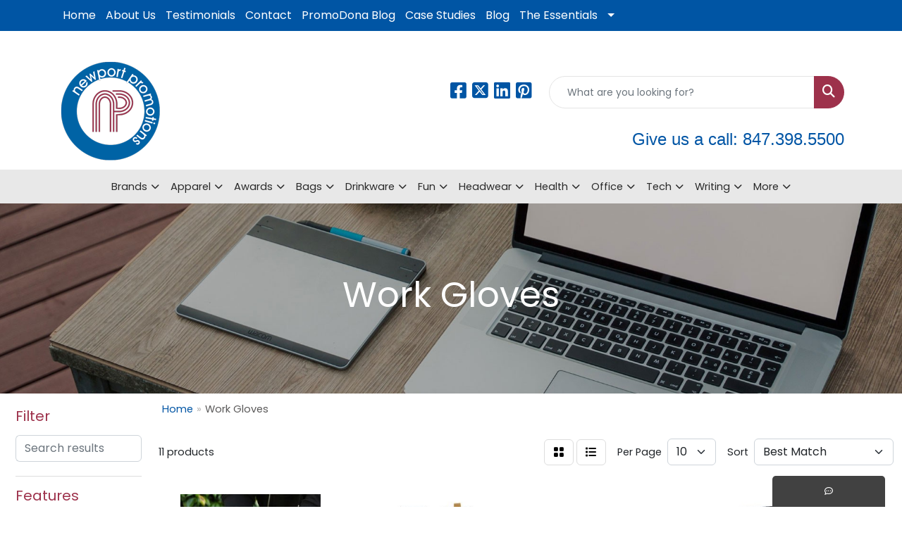

--- FILE ---
content_type: text/html
request_url: https://www.newportpros.com/ws/ws.dll/StartSrch?UID=6587&WENavID=21518271
body_size: 9337
content:
<!DOCTYPE html>
<html lang="en"><head>
<meta charset="utf-8">
<meta http-equiv="X-UA-Compatible" content="IE=edge">
<meta name="viewport" content="width=device-width, initial-scale=1">
<!-- The above 3 meta tags *must* come first in the head; any other head content must come *after* these tags -->


<link href="/distsite/styles/8/css/bootstrap.min.css" rel="stylesheet" />
<link href="https://fonts.googleapis.com/css?family=Open+Sans:400,600|Oswald:400,600" rel="stylesheet">
<link href="/distsite/styles/8/css/owl.carousel.min.css" rel="stylesheet">
<link href="/distsite/styles/8/css/nouislider.css" rel="stylesheet">
<!--<link href="/distsite/styles/8/css/menu.css" rel="stylesheet"/>-->
<link href="/distsite/styles/8/css/flexslider.css" rel="stylesheet">
<link href="/distsite/styles/8/css/all.min.css" rel="stylesheet">
<link href="/distsite/styles/8/css/slick/slick.css" rel="stylesheet"/>
<link href="/distsite/styles/8/css/lightbox/lightbox.css" rel="stylesheet"  />
<link href="/distsite/styles/8/css/yamm.css" rel="stylesheet" />
<!-- Custom styles for this theme -->
<link href="/we/we.dll/StyleSheet?UN=6587&Type=WETheme&TS=C45964.6023611111" rel="stylesheet">
<!-- Custom styles for this theme -->
<link href="/we/we.dll/StyleSheet?UN=6587&Type=WETheme-PS&TS=C45964.6023611111" rel="stylesheet">
<style>
#home-content-top p{
color:white;
}

.navbar-default .navbar-nav > li > a {
    color: #FFFFFF;
    
    text-transform: uppercase;
    font-size: 13px;
    padding-top: 15px;
    padding-bottom: 15px;
}

#footer { border-top:4px solid #9d314b; }

#featured-collection-4 h3 {display:none;}

</style>

<!-- HTML5 shim and Respond.js for IE8 support of HTML5 elements and media queries -->
<!--[if lt IE 9]>
      <script src="https://oss.maxcdn.com/html5shiv/3.7.3/html5shiv.min.js"></script>
      <script src="https://oss.maxcdn.com/respond/1.4.2/respond.min.js"></script>
    <![endif]-->

</head>

<body style="background:#fff;">


  <!-- Slide-Out Menu -->
  <div id="filter-menu" class="filter-menu">
    <button id="close-menu" class="btn-close"></button>
    <div class="menu-content">
      
<aside class="filter-sidebar">



<div class="filter-section first">
	<h2>Filter</h2>
	 <div class="input-group mb-3">
	 <input type="text" style="border-right:0;" placeholder="Search results" class="form-control text-search-within-results" name="SearchWithinResults" value="" maxlength="100" onkeyup="HandleTextFilter(event);">
	  <label class="input-group-text" style="background-color:#fff;"><a  style="display:none;" href="javascript:void(0);" class="remove-filter" data-toggle="tooltip" title="Clear" onclick="ClearTextFilter();"><i class="far fa-times" aria-hidden="true"></i> <span class="fa-sr-only">x</span></a></label>
	</div>
</div>

<a href="javascript:void(0);" class="clear-filters"  style="display:none;" onclick="ClearDrillDown();">Clear all filters</a>

<div class="filter-section"  style="display:none;">
	<h2>Categories</h2>

	<div class="filter-list">

	 

		<!-- wrapper for more filters -->
        <div class="show-filter">

		</div><!-- showfilters -->

	</div>

		<a href="#" class="show-more"  style="display:none;" >Show more</a>
</div>


<div class="filter-section" >
	<h2>Features</h2>

		<div class="filter-list">

	  		<div class="checkbox"><label><input class="filtercheckbox" type="checkbox" name="2|Breathable" ><span> Breathable (2)</span></label></div><div class="checkbox"><label><input class="filtercheckbox" type="checkbox" name="2|Gripping" ><span> Gripping (2)</span></label></div><div class="checkbox"><label><input class="filtercheckbox" type="checkbox" name="2|Mask" ><span> Mask (2)</span></label></div><div class="checkbox"><label><input class="filtercheckbox" type="checkbox" name="2|Work gloves" ><span> Work gloves (2)</span></label></div><div class="checkbox"><label><input class="filtercheckbox" type="checkbox" name="2|3d mesh shell" ><span> 3d mesh shell (1)</span></label></div><div class="checkbox"><label><input class="filtercheckbox" type="checkbox" name="2|Abrasion-resistant" ><span> Abrasion-resistant (1)</span></label></div><div class="checkbox"><label><input class="filtercheckbox" type="checkbox" name="2|Climbing" ><span> Climbing (1)</span></label></div><div class="checkbox"><label><input class="filtercheckbox" type="checkbox" name="2|Comfortable" ><span> Comfortable (1)</span></label></div><div class="checkbox"><label><input class="filtercheckbox" type="checkbox" name="2|Construction" ><span> Construction (1)</span></label></div><div class="checkbox"><label><input class="filtercheckbox" type="checkbox" name="2|Covid-19" ><span> Covid-19 (1)</span></label></div><div class="show-filter"><div class="checkbox"><label><input class="filtercheckbox" type="checkbox" name="2|Dampening" ><span> Dampening (1)</span></label></div><div class="checkbox"><label><input class="filtercheckbox" type="checkbox" name="2|Dexterity" ><span> Dexterity (1)</span></label></div><div class="checkbox"><label><input class="filtercheckbox" type="checkbox" name="2|Durable" ><span> Durable (1)</span></label></div><div class="checkbox"><label><input class="filtercheckbox" type="checkbox" name="2|Ergonomic" ><span> Ergonomic (1)</span></label></div><div class="checkbox"><label><input class="filtercheckbox" type="checkbox" name="2|Gardening" ><span> Gardening (1)</span></label></div><div class="checkbox"><label><input class="filtercheckbox" type="checkbox" name="2|General purpose" ><span> General purpose (1)</span></label></div><div class="checkbox"><label><input class="filtercheckbox" type="checkbox" name="2|Gloves" ><span> Gloves (1)</span></label></div><div class="checkbox"><label><input class="filtercheckbox" type="checkbox" name="2|Hand cover" ><span> Hand cover (1)</span></label></div><div class="checkbox"><label><input class="filtercheckbox" type="checkbox" name="2|Hand covering" ><span> Hand covering (1)</span></label></div><div class="checkbox"><label><input class="filtercheckbox" type="checkbox" name="2|Hand protector" ><span> Hand protector (1)</span></label></div><div class="checkbox"><label><input class="filtercheckbox" type="checkbox" name="2|Handling" ><span> Handling (1)</span></label></div><div class="checkbox"><label><input class="filtercheckbox" type="checkbox" name="2|Handwear" ><span> Handwear (1)</span></label></div><div class="checkbox"><label><input class="filtercheckbox" type="checkbox" name="2|High dexterity" ><span> High dexterity (1)</span></label></div><div class="checkbox"><label><input class="filtercheckbox" type="checkbox" name="2|Industrial" ><span> Industrial (1)</span></label></div><div class="checkbox"><label><input class="filtercheckbox" type="checkbox" name="2|Knit cuff" ><span> Knit cuff (1)</span></label></div><div class="checkbox"><label><input class="filtercheckbox" type="checkbox" name="2|Maintenance" ><span> Maintenance (1)</span></label></div><div class="checkbox"><label><input class="filtercheckbox" type="checkbox" name="2|Multi purpose" ><span> Multi purpose (1)</span></label></div><div class="checkbox"><label><input class="filtercheckbox" type="checkbox" name="2|Nitrile" ><span> Nitrile (1)</span></label></div><div class="checkbox"><label><input class="filtercheckbox" type="checkbox" name="2|Padded" ><span> Padded (1)</span></label></div><div class="checkbox"><label><input class="filtercheckbox" type="checkbox" name="2|Pair" ><span> Pair (1)</span></label></div><div class="checkbox"><label><input class="filtercheckbox" type="checkbox" name="2|Pouch" ><span> Pouch (1)</span></label></div><div class="checkbox"><label><input class="filtercheckbox" type="checkbox" name="2|Protective" ><span> Protective (1)</span></label></div><div class="checkbox"><label><input class="filtercheckbox" type="checkbox" name="2|Pu coated" ><span> Pu coated (1)</span></label></div><div class="checkbox"><label><input class="filtercheckbox" type="checkbox" name="2|Reinforced thumb saddle" ><span> Reinforced thumb saddle (1)</span></label></div><div class="checkbox"><label><input class="filtercheckbox" type="checkbox" name="2|Rubber dot palm" ><span> Rubber dot palm (1)</span></label></div><div class="checkbox"><label><input class="filtercheckbox" type="checkbox" name="2|Safety" ><span> Safety (1)</span></label></div><div class="checkbox"><label><input class="filtercheckbox" type="checkbox" name="2|Side vent cuff" ><span> Side vent cuff (1)</span></label></div><div class="checkbox"><label><input class="filtercheckbox" type="checkbox" name="2|Slip-on" ><span> Slip-on (1)</span></label></div><div class="checkbox"><label><input class="filtercheckbox" type="checkbox" name="2|Sport utility" ><span> Sport utility (1)</span></label></div><div class="checkbox"><label><input class="filtercheckbox" type="checkbox" name="2|Stand up" ><span> Stand up (1)</span></label></div><div class="checkbox"><label><input class="filtercheckbox" type="checkbox" name="2|Sure grip" ><span> Sure grip (1)</span></label></div><div class="checkbox"><label><input class="filtercheckbox" type="checkbox" name="2|Synthetic suede palm" ><span> Synthetic suede palm (1)</span></label></div><div class="checkbox"><label><input class="filtercheckbox" type="checkbox" name="2|Virus" ><span> Virus (1)</span></label></div><div class="checkbox"><label><input class="filtercheckbox" type="checkbox" name="2|Work" ><span> Work (1)</span></label></div><div class="checkbox"><label><input class="filtercheckbox" type="checkbox" name="2|Wrap-cap" ><span> Wrap-cap (1)</span></label></div><div class="checkbox"><label><input class="filtercheckbox" type="checkbox" name="2|Wrist pull tab" ><span> Wrist pull tab (1)</span></label></div></div>

			<!-- wrapper for more filters -->
			<div class="show-filter">

			</div><!-- showfilters -->
 		</div>
		<a href="#" class="show-more"  >Show more</a>


</div>


<div class="filter-section" >
	<h2>Colors</h2>

		<div class="filter-list">

		  	<div class="checkbox"><label><input class="filtercheckbox" type="checkbox" name="1|White" ><span> White (3)</span></label></div><div class="checkbox"><label><input class="filtercheckbox" type="checkbox" name="1|Black" ><span> Black (2)</span></label></div><div class="checkbox"><label><input class="filtercheckbox" type="checkbox" name="1|Blue" ><span> Blue (2)</span></label></div><div class="checkbox"><label><input class="filtercheckbox" type="checkbox" name="1|Gray" ><span> Gray (2)</span></label></div><div class="checkbox"><label><input class="filtercheckbox" type="checkbox" name="1|Black barley" ><span> Black barley (1)</span></label></div><div class="checkbox"><label><input class="filtercheckbox" type="checkbox" name="1|Gray/black" ><span> Gray/black (1)</span></label></div><div class="checkbox"><label><input class="filtercheckbox" type="checkbox" name="1|Navy blue" ><span> Navy blue (1)</span></label></div><div class="checkbox"><label><input class="filtercheckbox" type="checkbox" name="1|Yellow" ><span> Yellow (1)</span></label></div>


			<!-- wrapper for more filters -->
			<div class="show-filter">

			</div><!-- showfilters -->

		  </div>

		<a href="#" class="show-more"  style="display:none;" >Show more</a>
</div>


<div class="filter-section"  >
	<h2>Price Range</h2>
	<div class="filter-price-wrap">
		<div class="filter-price-inner">
			<div class="input-group">
				<span class="input-group-text input-group-text-white">$</span>
				<input type="text" class="form-control form-control-sm filter-min-prices" name="min-prices" value="" placeholder="Min" onkeyup="HandlePriceFilter(event);">
			</div>
			<div class="input-group">
				<span class="input-group-text input-group-text-white">$</span>
				<input type="text" class="form-control form-control-sm filter-max-prices" name="max-prices" value="" placeholder="Max" onkeyup="HandlePriceFilter(event);">
			</div>
		</div>
		<a href="javascript:void(0)" onclick="SetPriceFilter();" ><i class="fa-solid fa-chevron-right"></i></a>
	</div>
</div>

<div class="filter-section"   >
	<h2>Quantity</h2>
	<div class="filter-price-wrap mb-2">
		<input type="text" class="form-control form-control-sm filter-quantity" value="" placeholder="Qty" onkeyup="HandleQuantityFilter(event);">
		<a href="javascript:void(0)" onclick="SetQuantityFilter();"><i class="fa-solid fa-chevron-right"></i></a>
	</div>
</div>




	</aside>

    </div>
</div>




	<div class="container-fluid">
		<div class="row">

			<div class="col-md-3 col-lg-2">
        <div class="d-none d-md-block">
          <div id="desktop-filter">
            
<aside class="filter-sidebar">



<div class="filter-section first">
	<h2>Filter</h2>
	 <div class="input-group mb-3">
	 <input type="text" style="border-right:0;" placeholder="Search results" class="form-control text-search-within-results" name="SearchWithinResults" value="" maxlength="100" onkeyup="HandleTextFilter(event);">
	  <label class="input-group-text" style="background-color:#fff;"><a  style="display:none;" href="javascript:void(0);" class="remove-filter" data-toggle="tooltip" title="Clear" onclick="ClearTextFilter();"><i class="far fa-times" aria-hidden="true"></i> <span class="fa-sr-only">x</span></a></label>
	</div>
</div>

<a href="javascript:void(0);" class="clear-filters"  style="display:none;" onclick="ClearDrillDown();">Clear all filters</a>

<div class="filter-section"  style="display:none;">
	<h2>Categories</h2>

	<div class="filter-list">

	 

		<!-- wrapper for more filters -->
        <div class="show-filter">

		</div><!-- showfilters -->

	</div>

		<a href="#" class="show-more"  style="display:none;" >Show more</a>
</div>


<div class="filter-section" >
	<h2>Features</h2>

		<div class="filter-list">

	  		<div class="checkbox"><label><input class="filtercheckbox" type="checkbox" name="2|Breathable" ><span> Breathable (2)</span></label></div><div class="checkbox"><label><input class="filtercheckbox" type="checkbox" name="2|Gripping" ><span> Gripping (2)</span></label></div><div class="checkbox"><label><input class="filtercheckbox" type="checkbox" name="2|Mask" ><span> Mask (2)</span></label></div><div class="checkbox"><label><input class="filtercheckbox" type="checkbox" name="2|Work gloves" ><span> Work gloves (2)</span></label></div><div class="checkbox"><label><input class="filtercheckbox" type="checkbox" name="2|3d mesh shell" ><span> 3d mesh shell (1)</span></label></div><div class="checkbox"><label><input class="filtercheckbox" type="checkbox" name="2|Abrasion-resistant" ><span> Abrasion-resistant (1)</span></label></div><div class="checkbox"><label><input class="filtercheckbox" type="checkbox" name="2|Climbing" ><span> Climbing (1)</span></label></div><div class="checkbox"><label><input class="filtercheckbox" type="checkbox" name="2|Comfortable" ><span> Comfortable (1)</span></label></div><div class="checkbox"><label><input class="filtercheckbox" type="checkbox" name="2|Construction" ><span> Construction (1)</span></label></div><div class="checkbox"><label><input class="filtercheckbox" type="checkbox" name="2|Covid-19" ><span> Covid-19 (1)</span></label></div><div class="show-filter"><div class="checkbox"><label><input class="filtercheckbox" type="checkbox" name="2|Dampening" ><span> Dampening (1)</span></label></div><div class="checkbox"><label><input class="filtercheckbox" type="checkbox" name="2|Dexterity" ><span> Dexterity (1)</span></label></div><div class="checkbox"><label><input class="filtercheckbox" type="checkbox" name="2|Durable" ><span> Durable (1)</span></label></div><div class="checkbox"><label><input class="filtercheckbox" type="checkbox" name="2|Ergonomic" ><span> Ergonomic (1)</span></label></div><div class="checkbox"><label><input class="filtercheckbox" type="checkbox" name="2|Gardening" ><span> Gardening (1)</span></label></div><div class="checkbox"><label><input class="filtercheckbox" type="checkbox" name="2|General purpose" ><span> General purpose (1)</span></label></div><div class="checkbox"><label><input class="filtercheckbox" type="checkbox" name="2|Gloves" ><span> Gloves (1)</span></label></div><div class="checkbox"><label><input class="filtercheckbox" type="checkbox" name="2|Hand cover" ><span> Hand cover (1)</span></label></div><div class="checkbox"><label><input class="filtercheckbox" type="checkbox" name="2|Hand covering" ><span> Hand covering (1)</span></label></div><div class="checkbox"><label><input class="filtercheckbox" type="checkbox" name="2|Hand protector" ><span> Hand protector (1)</span></label></div><div class="checkbox"><label><input class="filtercheckbox" type="checkbox" name="2|Handling" ><span> Handling (1)</span></label></div><div class="checkbox"><label><input class="filtercheckbox" type="checkbox" name="2|Handwear" ><span> Handwear (1)</span></label></div><div class="checkbox"><label><input class="filtercheckbox" type="checkbox" name="2|High dexterity" ><span> High dexterity (1)</span></label></div><div class="checkbox"><label><input class="filtercheckbox" type="checkbox" name="2|Industrial" ><span> Industrial (1)</span></label></div><div class="checkbox"><label><input class="filtercheckbox" type="checkbox" name="2|Knit cuff" ><span> Knit cuff (1)</span></label></div><div class="checkbox"><label><input class="filtercheckbox" type="checkbox" name="2|Maintenance" ><span> Maintenance (1)</span></label></div><div class="checkbox"><label><input class="filtercheckbox" type="checkbox" name="2|Multi purpose" ><span> Multi purpose (1)</span></label></div><div class="checkbox"><label><input class="filtercheckbox" type="checkbox" name="2|Nitrile" ><span> Nitrile (1)</span></label></div><div class="checkbox"><label><input class="filtercheckbox" type="checkbox" name="2|Padded" ><span> Padded (1)</span></label></div><div class="checkbox"><label><input class="filtercheckbox" type="checkbox" name="2|Pair" ><span> Pair (1)</span></label></div><div class="checkbox"><label><input class="filtercheckbox" type="checkbox" name="2|Pouch" ><span> Pouch (1)</span></label></div><div class="checkbox"><label><input class="filtercheckbox" type="checkbox" name="2|Protective" ><span> Protective (1)</span></label></div><div class="checkbox"><label><input class="filtercheckbox" type="checkbox" name="2|Pu coated" ><span> Pu coated (1)</span></label></div><div class="checkbox"><label><input class="filtercheckbox" type="checkbox" name="2|Reinforced thumb saddle" ><span> Reinforced thumb saddle (1)</span></label></div><div class="checkbox"><label><input class="filtercheckbox" type="checkbox" name="2|Rubber dot palm" ><span> Rubber dot palm (1)</span></label></div><div class="checkbox"><label><input class="filtercheckbox" type="checkbox" name="2|Safety" ><span> Safety (1)</span></label></div><div class="checkbox"><label><input class="filtercheckbox" type="checkbox" name="2|Side vent cuff" ><span> Side vent cuff (1)</span></label></div><div class="checkbox"><label><input class="filtercheckbox" type="checkbox" name="2|Slip-on" ><span> Slip-on (1)</span></label></div><div class="checkbox"><label><input class="filtercheckbox" type="checkbox" name="2|Sport utility" ><span> Sport utility (1)</span></label></div><div class="checkbox"><label><input class="filtercheckbox" type="checkbox" name="2|Stand up" ><span> Stand up (1)</span></label></div><div class="checkbox"><label><input class="filtercheckbox" type="checkbox" name="2|Sure grip" ><span> Sure grip (1)</span></label></div><div class="checkbox"><label><input class="filtercheckbox" type="checkbox" name="2|Synthetic suede palm" ><span> Synthetic suede palm (1)</span></label></div><div class="checkbox"><label><input class="filtercheckbox" type="checkbox" name="2|Virus" ><span> Virus (1)</span></label></div><div class="checkbox"><label><input class="filtercheckbox" type="checkbox" name="2|Work" ><span> Work (1)</span></label></div><div class="checkbox"><label><input class="filtercheckbox" type="checkbox" name="2|Wrap-cap" ><span> Wrap-cap (1)</span></label></div><div class="checkbox"><label><input class="filtercheckbox" type="checkbox" name="2|Wrist pull tab" ><span> Wrist pull tab (1)</span></label></div></div>

			<!-- wrapper for more filters -->
			<div class="show-filter">

			</div><!-- showfilters -->
 		</div>
		<a href="#" class="show-more"  >Show more</a>


</div>


<div class="filter-section" >
	<h2>Colors</h2>

		<div class="filter-list">

		  	<div class="checkbox"><label><input class="filtercheckbox" type="checkbox" name="1|White" ><span> White (3)</span></label></div><div class="checkbox"><label><input class="filtercheckbox" type="checkbox" name="1|Black" ><span> Black (2)</span></label></div><div class="checkbox"><label><input class="filtercheckbox" type="checkbox" name="1|Blue" ><span> Blue (2)</span></label></div><div class="checkbox"><label><input class="filtercheckbox" type="checkbox" name="1|Gray" ><span> Gray (2)</span></label></div><div class="checkbox"><label><input class="filtercheckbox" type="checkbox" name="1|Black barley" ><span> Black barley (1)</span></label></div><div class="checkbox"><label><input class="filtercheckbox" type="checkbox" name="1|Gray/black" ><span> Gray/black (1)</span></label></div><div class="checkbox"><label><input class="filtercheckbox" type="checkbox" name="1|Navy blue" ><span> Navy blue (1)</span></label></div><div class="checkbox"><label><input class="filtercheckbox" type="checkbox" name="1|Yellow" ><span> Yellow (1)</span></label></div>


			<!-- wrapper for more filters -->
			<div class="show-filter">

			</div><!-- showfilters -->

		  </div>

		<a href="#" class="show-more"  style="display:none;" >Show more</a>
</div>


<div class="filter-section"  >
	<h2>Price Range</h2>
	<div class="filter-price-wrap">
		<div class="filter-price-inner">
			<div class="input-group">
				<span class="input-group-text input-group-text-white">$</span>
				<input type="text" class="form-control form-control-sm filter-min-prices" name="min-prices" value="" placeholder="Min" onkeyup="HandlePriceFilter(event);">
			</div>
			<div class="input-group">
				<span class="input-group-text input-group-text-white">$</span>
				<input type="text" class="form-control form-control-sm filter-max-prices" name="max-prices" value="" placeholder="Max" onkeyup="HandlePriceFilter(event);">
			</div>
		</div>
		<a href="javascript:void(0)" onclick="SetPriceFilter();" ><i class="fa-solid fa-chevron-right"></i></a>
	</div>
</div>

<div class="filter-section"   >
	<h2>Quantity</h2>
	<div class="filter-price-wrap mb-2">
		<input type="text" class="form-control form-control-sm filter-quantity" value="" placeholder="Qty" onkeyup="HandleQuantityFilter(event);">
		<a href="javascript:void(0)" onclick="SetQuantityFilter();"><i class="fa-solid fa-chevron-right"></i></a>
	</div>
</div>




	</aside>

          </div>
        </div>
			</div>

			<div class="col-md-9 col-lg-10">
				

				<ol class="breadcrumb"  >
              		<li><a href="https://www.newportpros.com" target="_top">Home</a></li>
             	 	<li class="active">Work Gloves</li>
            	</ol>




				<div id="product-list-controls">

				
						<div class="d-flex align-items-center justify-content-between">
							<div class="d-none d-md-block me-3">
								 11 <span class="d-none d-lg-inline">products</span>
							</div>
					  
						  <!-- Right Aligned Controls -->
						  <div class="product-controls-right d-flex align-items-center">
       
              <button id="show-filter-button" class="btn btn-control d-block d-md-none"><i class="fa-solid fa-filter" aria-hidden="true"></i></button>

							
							<span class="me-3">
								<a href="/ws/ws.dll/StartSrch?UID=6587&WENavID=21518271&View=T&ST=260201221329836151700175328" class="btn btn-control grid" title="Change to Grid View"><i class="fa-solid fa-grid-2" aria-hidden="true"></i>  <span class="fa-sr-only">Grid</span></a>
								<a href="/ws/ws.dll/StartSrch?UID=6587&WENavID=21518271&View=L&ST=260201221329836151700175328" class="btn btn-control" title="Change to List View"><i class="fa-solid fa-list"></i> <span class="fa-sr-only">List</span></a>
							</span>
							
					  
							<!-- Number of Items Per Page -->
							<div class="me-2 d-none d-lg-block">
								<label>Per Page</label>
							</div>
							<div class="me-3 d-none d-md-block">
								<select class="form-select notranslate" onchange="GoToNewURL(this);" aria-label="Items per page">
									<option value="/ws/ws.dll/StartSrch?UID=6587&WENavID=21518271&ST=260201221329836151700175328&PPP=10" selected>10</option><option value="/ws/ws.dll/StartSrch?UID=6587&WENavID=21518271&ST=260201221329836151700175328&PPP=25" >25</option>
								
								</select>
							</div>
					  
							<!-- Sort By -->
							<div class="d-none d-lg-block me-2">
								<label>Sort</label>
							</div>
							<div>
								<select class="form-select" onchange="GoToNewURL(this);">
									<option value="/ws/ws.dll/StartSrch?UID=6587&WENavID=21518271&Sort=0">Best Match</option><option value="/ws/ws.dll/StartSrch?UID=6587&WENavID=21518271&Sort=3">Most Popular</option><option value="/ws/ws.dll/StartSrch?UID=6587&WENavID=21518271&Sort=1">Price (Low to High)</option><option value="/ws/ws.dll/StartSrch?UID=6587&WENavID=21518271&Sort=2">Price (High to Low)</option>
								 </select>
							</div>
						  </div>
						</div>

			  </div>

				<!-- Product Results List -->
				<ul class="thumbnail-list"><a name="0" href="#" alt="Item 0"></a>
<li>
 <a href="https://www.newportpros.com/p/SVXZF-QMRHX/workit-all-purpose-gloves" target="_parent" alt="Workit All Purpose Gloves">
 <div class="pr-list-grid">
		<img class="img-responsive" src="/ws/ws.dll/QPic?SN=67279&P=377534225&I=0&PX=300" alt="Workit All Purpose Gloves">
		<p class="pr-name">Workit All Purpose Gloves</p>
		<div class="pr-meta-row">
			<div class="product-reviews"  style="display:none;">
				<div class="rating-stars">
				<i class="fa-solid fa-star-sharp active" aria-hidden="true"></i><i class="fa-solid fa-star-sharp active" aria-hidden="true"></i><i class="fa-solid fa-star-sharp active" aria-hidden="true"></i><i class="fa-solid fa-star-sharp active" aria-hidden="true"></i><i class="fa-solid fa-star-sharp active" aria-hidden="true"></i>
				</div>
				<span class="rating-count">(1)</span>
			</div>
			
		</div>
		<p class="pr-number"  ><span class="notranslate">Item #SVXZF-QMRHX</span></p>
		<p class="pr-price"  ><span class="notranslate">$7.79</span> - <span class="notranslate">$8.35</span></p>
 </div>
 </a>
</li>
<a name="1" href="#" alt="Item 1"></a>
<li>
 <a href="https://www.newportpros.com/p/ZUZXC-RCCNI/carhartt-high-dexterity-open-cuff-glove" target="_parent" alt="Carhartt® High-Dexterity Open-Cuff Glove">
 <div class="pr-list-grid">
		<img class="img-responsive" src="/ws/ws.dll/QPic?SN=50042&P=757805442&I=0&PX=300" alt="Carhartt® High-Dexterity Open-Cuff Glove">
		<p class="pr-name">Carhartt® High-Dexterity Open-Cuff Glove</p>
		<div class="pr-meta-row">
			<div class="product-reviews"  style="display:none;">
				<div class="rating-stars">
				<i class="fa-solid fa-star-sharp" aria-hidden="true"></i><i class="fa-solid fa-star-sharp" aria-hidden="true"></i><i class="fa-solid fa-star-sharp" aria-hidden="true"></i><i class="fa-solid fa-star-sharp" aria-hidden="true"></i><i class="fa-solid fa-star-sharp" aria-hidden="true"></i>
				</div>
				<span class="rating-count">(0)</span>
			</div>
			
		</div>
		<p class="pr-number"  ><span class="notranslate">Item #ZUZXC-RCCNI</span></p>
		<p class="pr-price"  ><span class="notranslate">$19.95</span> - <span class="notranslate">$23.28</span></p>
 </div>
 </a>
</li>
<a name="2" href="#" alt="Item 2"></a>
<li>
 <a href="https://www.newportpros.com/p/AYCSH-SUGZD/carhartt-c-grip-glove" target="_parent" alt="Carhartt® C-Grip® Glove">
 <div class="pr-list-grid">
		<img class="img-responsive" src="/ws/ws.dll/QPic?SN=50042&P=598581797&I=0&PX=300" alt="Carhartt® C-Grip® Glove">
		<p class="pr-name">Carhartt® C-Grip® Glove</p>
		<div class="pr-meta-row">
			<div class="product-reviews"  style="display:none;">
				<div class="rating-stars">
				<i class="fa-solid fa-star-sharp" aria-hidden="true"></i><i class="fa-solid fa-star-sharp" aria-hidden="true"></i><i class="fa-solid fa-star-sharp" aria-hidden="true"></i><i class="fa-solid fa-star-sharp" aria-hidden="true"></i><i class="fa-solid fa-star-sharp" aria-hidden="true"></i>
				</div>
				<span class="rating-count">(0)</span>
			</div>
			
		</div>
		<p class="pr-number"  ><span class="notranslate">Item #AYCSH-SUGZD</span></p>
		<p class="pr-price"  ><span class="notranslate">$11.12</span> - <span class="notranslate">$14.45</span></p>
 </div>
 </a>
</li>
<a name="3" href="#" alt="Item 3"></a>
<li>
 <a href="https://www.newportpros.com/p/XZVAJ-KVBST/split-leather-glove-wsafety-cuffs" target="_parent" alt="Split Leather Glove w/Safety Cuffs">
 <div class="pr-list-grid">
		<img class="img-responsive" src="/ws/ws.dll/QPic?SN=53149&P=344940019&I=0&PX=300" alt="Split Leather Glove w/Safety Cuffs">
		<p class="pr-name">Split Leather Glove w/Safety Cuffs</p>
		<div class="pr-meta-row">
			<div class="product-reviews"  style="display:none;">
				<div class="rating-stars">
				<i class="fa-solid fa-star-sharp" aria-hidden="true"></i><i class="fa-solid fa-star-sharp" aria-hidden="true"></i><i class="fa-solid fa-star-sharp" aria-hidden="true"></i><i class="fa-solid fa-star-sharp" aria-hidden="true"></i><i class="fa-solid fa-star-sharp" aria-hidden="true"></i>
				</div>
				<span class="rating-count">(0)</span>
			</div>
			
		</div>
		<p class="pr-number"  ><span class="notranslate">Item #XZVAJ-KVBST</span></p>
		<p class="pr-price"  ><span class="notranslate">$16.49</span> - <span class="notranslate">$18.89</span></p>
 </div>
 </a>
</li>
<a name="4" href="#" alt="Item 4"></a>
<li>
 <a href="https://www.newportpros.com/p/KZVZC-KVBSW/thinsulate-lined-pigskin-leather-palm-glove" target="_parent" alt="Thinsulate Lined Pigskin Leather Palm Glove">
 <div class="pr-list-grid">
		<img class="img-responsive" src="/ws/ws.dll/QPic?SN=53149&P=574940022&I=0&PX=300" alt="Thinsulate Lined Pigskin Leather Palm Glove">
		<p class="pr-name">Thinsulate Lined Pigskin Leather Palm Glove</p>
		<div class="pr-meta-row">
			<div class="product-reviews"  style="display:none;">
				<div class="rating-stars">
				<i class="fa-solid fa-star-sharp" aria-hidden="true"></i><i class="fa-solid fa-star-sharp" aria-hidden="true"></i><i class="fa-solid fa-star-sharp" aria-hidden="true"></i><i class="fa-solid fa-star-sharp" aria-hidden="true"></i><i class="fa-solid fa-star-sharp" aria-hidden="true"></i>
				</div>
				<span class="rating-count">(0)</span>
			</div>
			
		</div>
		<p class="pr-number"  ><span class="notranslate">Item #KZVZC-KVBSW</span></p>
		<p class="pr-price"  ><span class="notranslate">$25.99</span> - <span class="notranslate">$29.79</span></p>
 </div>
 </a>
</li>
<a name="5" href="#" alt="Item 5"></a>
<li>
 <a href="https://www.newportpros.com/p/UZVYD-KVBTH/cow-grain-drivers-glove" target="_parent" alt="Cow Grain Drivers Glove">
 <div class="pr-list-grid">
		<img class="img-responsive" src="/ws/ws.dll/QPic?SN=53149&P=904940033&I=0&PX=300" alt="Cow Grain Drivers Glove">
		<p class="pr-name">Cow Grain Drivers Glove</p>
		<div class="pr-meta-row">
			<div class="product-reviews"  style="display:none;">
				<div class="rating-stars">
				<i class="fa-solid fa-star-sharp" aria-hidden="true"></i><i class="fa-solid fa-star-sharp" aria-hidden="true"></i><i class="fa-solid fa-star-sharp" aria-hidden="true"></i><i class="fa-solid fa-star-sharp" aria-hidden="true"></i><i class="fa-solid fa-star-sharp" aria-hidden="true"></i>
				</div>
				<span class="rating-count">(0)</span>
			</div>
			
		</div>
		<p class="pr-number"  ><span class="notranslate">Item #UZVYD-KVBTH</span></p>
		<p class="pr-price"  ><span class="notranslate">$16.99</span> - <span class="notranslate">$19.49</span></p>
 </div>
 </a>
</li>
<a name="6" href="#" alt="Item 6"></a>
<li>
 <a href="https://www.newportpros.com/p/RZVAI-KVBSS/insulated-cowhide-glove" target="_parent" alt="Insulated Cowhide Glove">
 <div class="pr-list-grid">
		<img class="img-responsive" src="/ws/ws.dll/QPic?SN=53149&P=944940018&I=0&PX=300" alt="Insulated Cowhide Glove">
		<p class="pr-name">Insulated Cowhide Glove</p>
		<div class="pr-meta-row">
			<div class="product-reviews"  style="display:none;">
				<div class="rating-stars">
				<i class="fa-solid fa-star-sharp" aria-hidden="true"></i><i class="fa-solid fa-star-sharp" aria-hidden="true"></i><i class="fa-solid fa-star-sharp" aria-hidden="true"></i><i class="fa-solid fa-star-sharp" aria-hidden="true"></i><i class="fa-solid fa-star-sharp" aria-hidden="true"></i>
				</div>
				<span class="rating-count">(0)</span>
			</div>
			
		</div>
		<p class="pr-number"  ><span class="notranslate">Item #RZVAI-KVBSS</span></p>
		<p class="pr-price"  ><span class="notranslate">$23.99</span> - <span class="notranslate">$27.49</span></p>
 </div>
 </a>
</li>
<a name="7" href="#" alt="Item 7"></a>
<li>
 <a href="https://www.newportpros.com/p/EZVZB-KVBSV/split-leather-glove-wsafety-cuffs" target="_parent" alt="Split Leather Glove w/Safety Cuffs">
 <div class="pr-list-grid">
		<img class="img-responsive" src="/ws/ws.dll/QPic?SN=53149&P=174940021&I=0&PX=300" alt="Split Leather Glove w/Safety Cuffs">
		<p class="pr-name">Split Leather Glove w/Safety Cuffs</p>
		<div class="pr-meta-row">
			<div class="product-reviews"  style="display:none;">
				<div class="rating-stars">
				<i class="fa-solid fa-star-sharp" aria-hidden="true"></i><i class="fa-solid fa-star-sharp" aria-hidden="true"></i><i class="fa-solid fa-star-sharp" aria-hidden="true"></i><i class="fa-solid fa-star-sharp" aria-hidden="true"></i><i class="fa-solid fa-star-sharp" aria-hidden="true"></i>
				</div>
				<span class="rating-count">(0)</span>
			</div>
			
		</div>
		<p class="pr-number"  ><span class="notranslate">Item #EZVZB-KVBSV</span></p>
		<p class="pr-price"  ><span class="notranslate">$12.99</span> - <span class="notranslate">$17.79</span></p>
 </div>
 </a>
</li>
<a name="8" href="#" alt="Item 8"></a>
<li>
 <a href="https://www.newportpros.com/p/EZVBC-KVBSC/split-leather-glove-wsafety-cuffs" target="_parent" alt="Split Leather Glove w/Safety Cuffs">
 <div class="pr-list-grid">
		<img class="img-responsive" src="/ws/ws.dll/QPic?SN=53149&P=514940002&I=0&PX=300" alt="Split Leather Glove w/Safety Cuffs">
		<p class="pr-name">Split Leather Glove w/Safety Cuffs</p>
		<div class="pr-meta-row">
			<div class="product-reviews"  style="display:none;">
				<div class="rating-stars">
				<i class="fa-solid fa-star-sharp" aria-hidden="true"></i><i class="fa-solid fa-star-sharp" aria-hidden="true"></i><i class="fa-solid fa-star-sharp" aria-hidden="true"></i><i class="fa-solid fa-star-sharp" aria-hidden="true"></i><i class="fa-solid fa-star-sharp" aria-hidden="true"></i>
				</div>
				<span class="rating-count">(0)</span>
			</div>
			
		</div>
		<p class="pr-number"  ><span class="notranslate">Item #EZVBC-KVBSC</span></p>
		<p class="pr-price"  ><span class="notranslate">$15.49</span> - <span class="notranslate">$21.29</span></p>
 </div>
 </a>
</li>
<a name="9" href="#" alt="Item 9"></a>
<li>
 <a href="https://www.newportpros.com/p/OSWXG-JMFCS/sport-utility-gloves" target="_parent" alt="Sport Utility Gloves">
 <div class="pr-list-grid">
		<img class="img-responsive" src="/ws/ws.dll/QPic?SN=56290&P=764327146&I=0&PX=300" alt="Sport Utility Gloves">
		<p class="pr-name">Sport Utility Gloves</p>
		<div class="pr-meta-row">
			<div class="product-reviews"  style="display:none;">
				<div class="rating-stars">
				<i class="fa-solid fa-star-sharp" aria-hidden="true"></i><i class="fa-solid fa-star-sharp" aria-hidden="true"></i><i class="fa-solid fa-star-sharp" aria-hidden="true"></i><i class="fa-solid fa-star-sharp" aria-hidden="true"></i><i class="fa-solid fa-star-sharp" aria-hidden="true"></i>
				</div>
				<span class="rating-count">(0)</span>
			</div>
			
		</div>
		<p class="pr-number"  ><span class="notranslate">Item #OSWXG-JMFCS</span></p>
		<p class="pr-price"  ><span class="notranslate">$12.63</span> - <span class="notranslate">$13.62</span></p>
 </div>
 </a>
</li>
<a name="10" href="#" alt="Item 10"></a>
<li>
 <a href="https://www.newportpros.com/p/MXYTB-NUAGR/ready-set-work-kit" target="_parent" alt="Ready, Set, Work Kit">
 <div class="pr-list-grid">
		<img class="img-responsive" src="/ws/ws.dll/QPic?SN=52303&P=106292381&I=0&PX=300" alt="Ready, Set, Work Kit">
		<p class="pr-name">Ready, Set, Work Kit</p>
		<div class="pr-meta-row">
			<div class="product-reviews"  style="display:none;">
				<div class="rating-stars">
				<i class="fa-solid fa-star-sharp" aria-hidden="true"></i><i class="fa-solid fa-star-sharp" aria-hidden="true"></i><i class="fa-solid fa-star-sharp" aria-hidden="true"></i><i class="fa-solid fa-star-sharp" aria-hidden="true"></i><i class="fa-solid fa-star-sharp" aria-hidden="true"></i>
				</div>
				<span class="rating-count">(0)</span>
			</div>
			
		</div>
		<p class="pr-number"  ><span class="notranslate">Item #MXYTB-NUAGR</span></p>
		<p class="pr-price"  ><span class="notranslate">$18.92</span> - <span class="notranslate">$21.07</span></p>
 </div>
 </a>
</li>
</ul>

			    <ul class="pagination center">
						  <!--
                          <li class="page-item">
                            <a class="page-link" href="#" aria-label="Previous">
                              <span aria-hidden="true">&laquo;</span>
                            </a>
                          </li>
						  -->
							
						  <!--
                          <li class="page-item">
                            <a class="page-link" href="#" aria-label="Next">
                              <span aria-hidden="true">&raquo;</span>
                            </a>
                          </li>
						  -->
							  </ul>

			</div>
		</div><!-- row -->

		<div class="row">
            <div class="col-12">
                <!-- Custom footer -->
                
            </div>
        </div>

	</div><!-- conatiner fluid -->


	<!-- Bootstrap core JavaScript
    ================================================== -->
    <!-- Placed at the end of the document so the pages load faster -->
    <script src="/distsite/styles/8/js/jquery.min.js"></script>
    <script src="/distsite/styles/8/js/bootstrap.min.js"></script>
   <script src="/distsite/styles/8/js/custom.js"></script>

	<!-- iFrame Resizer -->
	<script src="/js/iframeResizer.contentWindow.min.js"></script>
	<script src="/js/IFrameUtils.js?20150930"></script> <!-- For custom iframe integration functions (not resizing) -->
	<script>ScrollParentToTop();</script>

	



<!-- Custom - This page only -->
<script>

$(document).ready(function () {
    const $menuButton = $("#show-filter-button");
    const $closeMenuButton = $("#close-menu");
    const $slideMenu = $("#filter-menu");

    // open
    $menuButton.on("click", function (e) {
        e.stopPropagation(); 
        $slideMenu.addClass("open");
    });

    // close
    $closeMenuButton.on("click", function (e) {
        e.stopPropagation(); 
        $slideMenu.removeClass("open");
    });

    // clicking outside
    $(document).on("click", function (e) {
        if (!$slideMenu.is(e.target) && $slideMenu.has(e.target).length === 0) {
            $slideMenu.removeClass("open");
        }
    });

    // prevent click inside the menu from closing it
    $slideMenu.on("click", function (e) {
        e.stopPropagation();
    });
});


$(document).ready(function() {

	
var tooltipTriggerList = [].slice.call(document.querySelectorAll('[data-bs-toggle="tooltip"]'))
var tooltipList = tooltipTriggerList.map(function (tooltipTriggerEl) {
  return new bootstrap.Tooltip(tooltipTriggerEl, {
    'container': 'body'
  })
})


	
 // Filter Sidebar
 $(".show-filter").hide();
 $(".show-more").click(function (e) {
  e.preventDefault();
  $(this).siblings(".filter-list").find(".show-filter").slideToggle(400);
  $(this).toggleClass("show");
  $(this).text() === 'Show more' ? $(this).text('Show less') : $(this).text('Show more');
 });
 
   
});

// Drill-down filter check event
$(".filtercheckbox").click(function() {
  var checkboxid=this.name;
  var checkboxval=this.checked ? '1' : '0';
  GetRequestFromService('/ws/ws.dll/PSSearchFilterEdit?UID=6587&ST=260201221329836151700175328&ID='+encodeURIComponent(checkboxid)+'&Val='+checkboxval);
  ReloadSearchResults();
});

function ClearDrillDown()
{
  $('.text-search-within-results').val('');
  GetRequestFromService('/ws/ws.dll/PSSearchFilterEdit?UID=6587&ST=260201221329836151700175328&Clear=1');
  ReloadSearchResults();
}

function SetPriceFilter()
{
  var low;
  var hi;
  if ($('#filter-menu').hasClass('open')) {
    low = $('#filter-menu .filter-min-prices').val().trim();
    hi = $('#filter-menu .filter-max-prices').val().trim();
  } else {
    low = $('#desktop-filter .filter-min-prices').val().trim();
    hi = $('#desktop-filter .filter-max-prices').val().trim();
  }
  GetRequestFromService('/ws/ws.dll/PSSearchFilterEdit?UID=6587&ST=260201221329836151700175328&ID=3&LowPrc='+low+'&HiPrc='+hi);
  ReloadSearchResults();
}

function SetQuantityFilter()
{
  var qty;
  if ($('#filter-menu').hasClass('open')) {
    qty = $('#filter-menu .filter-quantity').val().trim();
  } else {
    qty = $('#desktop-filter .filter-quantity').val().trim();
  }
  GetRequestFromService('/ws/ws.dll/PSSearchFilterEdit?UID=6587&ST=260201221329836151700175328&ID=4&Qty='+qty);
  ReloadSearchResults();
}

function ReloadSearchResults(textsearch)
{
  var searchText;
  var url = '/ws/ws.dll/StartSrch?UID=6587&ST=260201221329836151700175328&Sort=&View=';
  var newUrl = new URL(url, window.location.origin);

  if ($('#filter-menu').hasClass('open')) {
    searchText = $('#filter-menu .text-search-within-results').val().trim();
  } else {
    searchText = $('#desktop-filter .text-search-within-results').val().trim();
  }

  if (searchText) {
    newUrl.searchParams.set('tf', searchText);
  }

  window.location.href = newUrl.toString();
}

function GoToNewURL(entered)
{
	to=entered.options[entered.selectedIndex].value;
	if (to>"") {
		location=to;
		entered.selectedIndex=0;
	}
}

function PostAdStatToService(AdID, Type)
{
  var URL = '/we/we.dll/AdStat?AdID='+ AdID + '&Type=' +Type;

  // Try using sendBeacon.  Some browsers may block this.
  if (navigator && navigator.sendBeacon) {
      navigator.sendBeacon(URL);
  }
  else {
    // Fall back to this method if sendBeacon is not supported
    // Note: must be synchronous - o/w page unlads before it's called
    // This will not work on Chrome though (which is why we use sendBeacon)
    GetRequestFromService(URL);
  }
}

function HandleTextFilter(e)
{
  if (e.key != 'Enter') return;

  e.preventDefault();
  ReloadSearchResults();
}

function ClearTextFilter()
{
  $('.text-search-within-results').val('');
  ReloadSearchResults();
}

function HandlePriceFilter(e)
{
  if (e.key != 'Enter') return;

  e.preventDefault();
  SetPriceFilter();
}

function HandleQuantityFilter(e)
{
  if (e.key != 'Enter') return;

  e.preventDefault();
  SetQuantityFilter();
}

</script>
<!-- End custom -->



</body>
</html>


--- FILE ---
content_type: text/plain
request_url: https://www.google-analytics.com/j/collect?v=1&_v=j102&a=1495870952&t=pageview&_s=1&dl=https%3A%2F%2Fwww.newportpros.com%2Fworkwear-work-gloves.htm&ul=en-us%40posix&dt=Newport%20Promotional%20Products%2C%20Logo%20Items%20for%20Branding%2C%20Chicago%20and%20Suburbs%20-%20Work%20Gloves&sr=1280x720&vp=1280x720&_u=IEBAAEABAAAAACAAI~&jid=788250272&gjid=88999653&cid=45774522.1770005611&tid=UA-92636420-1&_gid=801526894.1770005611&_r=1&_slc=1&z=1342773390
body_size: -451
content:
2,cG-68HG3VD2PY